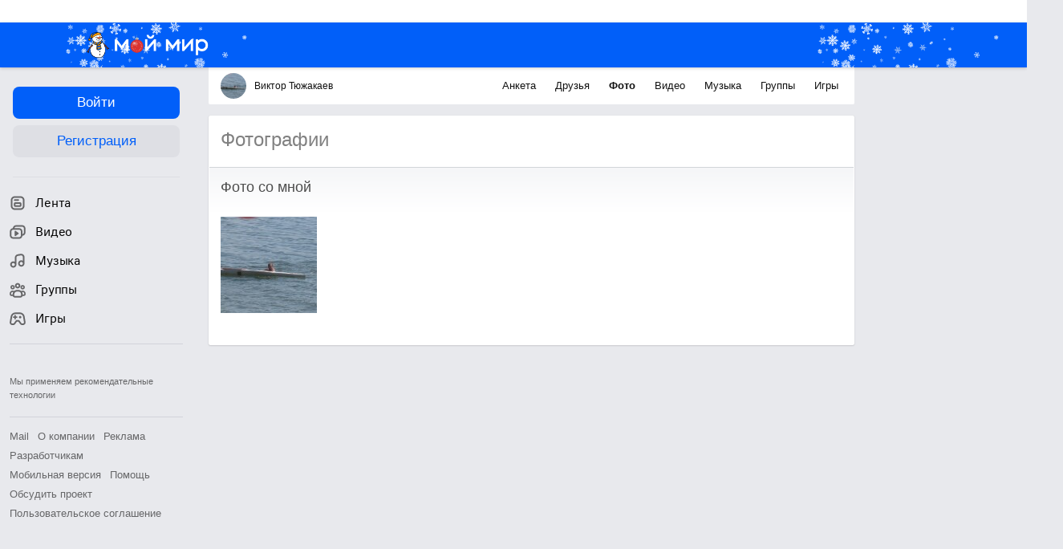

--- FILE ---
content_type: application/javascript
request_url: https://my4.imgsmail.ru/mail/ru/images/js/myjs/mm/out/min/verify/main_revbd1169583c.js
body_size: 2657
content:
define(["jquery","client-server","counters","base/view","util/helpers","util/promise","util/countries","util/uri","util/css-manager","models/user/active","external/cookie"],function(a,b,c,d,e,f,g,h,i,j,k){"use strict";var l,m=g.getIterator();return l=d.extend({singleton:!0,props:{templates:{phone:"verify/tmpl/phone",code:"verify/tmpl/code",success:"verify/tmpl/success"},deferred:{popup:"popup"},css:["verify"],elements:{popupPhone:".b-verify__popup-phone",popupCode:".b-verify__popup-code",popupSuccess:".b-verify__popup-success",phoneCountry:".b-verify__popup-phone_form_country",phoneInput:".b-verify__popup-phone_form_input",phonePrefix:".b-verify__popup-phone_form_input-prefix",readablePhones:".b-verify__popup_readable-phone",errorPhone:".b-verify__popup-phone_error",errorCode:".b-verify__popup-code_error",codeInput:".b-verify__popup-code_form_code-input"},events:{"change .b-verify__popup-phone_form_country":"onPhoneCountryChange","click .b-verify__popup_retype-phone":"onRetypePhoneClick","keypress .b-verify__popup-phone_form_input":"onInputKeyPress","keypress .b-verify__popup-code_form_code-input":"onInputKeyPress"},cssClasses:{errorPhoneShow:"show",errorCodeShow:"show"},VIEW:{PHONE:1,CODE:2,SUCCESS:4},CLNS:{showInputPhone:13154616,clickGetCode:13154630,clickCancel:13154631,showInputCode:792667,showWrongPhone:13154632,showWrongCode:13154637,clickSendCode:13154639},defaultOptions:{isCollectElements:!0,ajaxUrl:(k.get("_sp_model")||"")+"/cgi-bin/smsverificator",popup:{width:420,height:"auto",header:""},statusPhone:{generated:"PHONE_CODE_GENERATED",alreadySent:"PHONE_CODE_ALREADY_SENT",alreadyInList:"PHONE_PHONE_ALREADY_IN_LIST"},statusCode:{wrong:"PHONE_WRONG_CODE",success:"PHONE_VERIFY_SUCCESS",alreadyVerified:"PHONE_ALREADY_VERIFIED"},phone:{baseInputPadding:33,letterInputPadding:7},functions:{sendPhone:"register",getStatus:"get_status",sendCode:"verify"},locales:{popupPhoneButtonSubmit:"OK",popupPhoneButtonCancel:"Cancel",popupCodeButtonSubmit:"OK",popupCodeButtonCancel:"Cancel",popupSuccessButtonSubmit:"OK",ltN:"",ltHour:"",gtHour:""}}},public:{init:function(){return this.popup=null,this.callbacks={},location.href.indexOf("verify_account")!==-1&&this.constructor.open(),a(window).off("openVerifyPopup").on("openVerifyPopup",function(b,c){a.isPlainObject(c)||(c={}),this.constructor.open(c.successCallback,c.cancelCallback)}.bind(this)),this},destroy:function(){return this},openPopup:function(){return this.initPopup().then(function(){this.setView(this.VIEW.PHONE)}.bind(this)),this},selectPhoneCountry:function(a){var b=g.getByIndex(a);this.$phonePrefix.css({backgroundImage:"url("+b.Icon+")"}).html("+"+b.Code),this.$phoneInput.css({paddingLeft:this.getInputPhonePadding(a)}).focus()},getInputPhonePadding:function(a){var b=g.getByIndex(a);return this.options.phone.baseInputPadding+this.options.phone.letterInputPadding*b.Code.length},setView:function(a){if(this.hideErrorPhone(),this.hideErrorCode(),a!==this.currentView){switch(a){case this.VIEW.PHONE:this.clearEls(),this.render("phone",function(a){this.popup.setContent(a).setHeader(this.options.locales.phone.header).setButtons([{type:"main",name:"submit",text:this.options.locales.popupPhoneButtonSubmit,callback:this.onPopupSubmit.bind(this)},{type:"link",name:"cancel",text:this.options.locales.popupPhoneButtonCancel,callback:this.onCancelPopup.bind(this)}]),this.initPhone(),this.$phoneInput.focus(),c.myrb(this.CLNS.showInputPhone)}.bind(this));break;case this.VIEW.CODE:this.render("code",function(a){this.popup.setContent(a),this.popup.setHeader(this.options.locales.code.header),this.popup.setButtons([{type:"main",name:"submit",text:this.options.locales.popupCodeButtonSubmit,callback:this.onPopupSubmit.bind(this)},{type:"link",name:"cancel",text:this.options.locales.popupCodeButtonCancel,callback:this.onCancelPopup.bind(this)}]),this.$codeInput.val("").focus(),c.myrb(this.CLNS.showInputCode)}.bind(this));break;case this.VIEW.SUCCESS:this.render("success",function(a){this.popup.setContent(a).setHeader(this.options.locales.success.header).setButtons([{type:"main",name:"submit",text:this.options.locales.popupSuccessButtonSubmit,callback:this.onPopupSubmit.bind(this)}])}.bind(this))}this.currentView=a}},getPhone:function(){var a=this.$phoneCountry.val(),b=g.getByIndex(a).Code,c=this.$phoneInput.val();return{code:b,number:c,toString:function(){return b+c}}},getCode:function(){return this.$codeInput.val().trim()},sendPhone:function(a,c,d){var f=this.getPhone(),g=j.get("email").split("@");b.func(this.options.functions.sendPhone,{phone:f.number,phonecode:f.code,user:g[0],domain:g[1]},{url:this.options.ajaxUrl,type:"post",success:function(b){var d=[this.options.statusPhone.generated,this.options.statusPhone.alreadySent,this.options.statusPhone.alreadyInList];try{b=this.parseAjaxResponse(b)}catch(a){c()}b.ok&&e.isFunction(a)&&(d.indexOf(b.data.result)!==-1?a(b.data):c(b.data)),b.fail&&e.isFunction(a)&&c()}.bind(this),error:c,complete:d},null,null,null,!0)},sendCode:function(a,c,d){var f=this.getPhone(),g=j.get("email").split("@"),h=this.getCode();b.func(this.options.functions.sendCode,{phone:f.number,phonecode:f.code,request_id:this.request_id,code:h,user:g[0],domain:g[1]},{url:this.options.ajaxUrl,type:"post",success:function(b){try{b=this.parseAjaxResponse(b)}catch(a){c()}b.ok&&e.isFunction(a)&&(b.data.result===this.options.statusCode.success?a(b.data):c(b.data)),b.fail&&e.isFunction(a)&&c()}.bind(this),error:c,complete:d},null,null,null,!0)},getTimePassed:function(a){var c=String(this.getPhone()),d=j.get("email").split("@");b.func(this.options.functions.getStatus,{phone:c,user:d[0],domain:d[1]},{url:this.options.ajaxUrl,type:"post",success:function(b){try{b=this.parseAjaxResponse(b)}catch(a){}b.ok&&e.isFunction(a)&&a(b.data.time_passed)}.bind(this)},null,null,null,!0)},showErrorPhone:function(a){this.$errorPhone.html(a||this.options.locales.unknownError).addClass(this.cssClasses.errorPhoneShow),c.myrb(this.CLNS.showWrongPhone)},hideErrorPhone:function(){this.$errorPhone.removeClass(this.cssClasses.errorPhoneShow).html("")},showErrorCode:function(a){this.$errorCode.html(a).addClass(this.cssClasses.errorCodeShow),c.myrb(this.CLNS.showWrongCode)},hideErrorCode:function(){this.$errorCode.removeClass(this.cssClasses.errorCodeShow).html("")},setCallback:function(a,b){return this.callbacks[a]=b,this}},protected:{initPhone:function(){var a,b=this.$phoneCountry;for(m.reset();m.hasNext();)a=m.next(),b.append('<option value="'+m.getIndex()+'">'+a.Country+"</option>");this.selectPhoneCountry(0)},initPopup:function(){return new f(function(a){this.require("popup",function(b){this.popup=b.create({width:this.options.popup.width,isAutoDestroy:!1,isModal:!0,header:this.options.locales.phone.header,rootCssClass:"b-verify__popup",showCallback:function(){this.$phoneInput.focus()}.bind(this),hideCallback:function(){this.currentView!==this.VIEW.SUCCESS&&e.isFunction(this.callbacks.cancel)&&this.callbacks.cancel(),this.currentView=null}.bind(this)}).show(),this.popup.rendered(a)}.bind(this))}.bind(this))},onCancelPopup:function(){this.popup.hide(),e.isFunction(this.callbacks.cancel)&&this.callbacks.cancel(),c.myrb(this.CLNS.clickCancel)},parseAjaxResponse:function(a){return e.isString(a)&&(a=JSON.parse(a)),{ok:"OK"===a[1],fail:"Error"===a[1],data:a[2]}},onPhoneCountryChange:function(){var a=this.$phoneCountry.val();this.selectPhoneCountry(a)},onRetypePhoneClick:function(){this.$phoneInput.val(""),setTimeout(function(){this.setView(this.VIEW.PHONE)}.bind(this))},onInputKeyPress:function(a,b){13===b.keyCode&&this.onPopupSubmit()},onPopupSubmit:function(){switch(this.currentView){case this.VIEW.PHONE:this.sendPhone(function(a){this.$readablePhones.html(a.readable_phone),this.hideErrorPhone(),a.result===this.options.statusPhone.alreadyInList?this.setView(this.VIEW.SUCCESS):(this.request_id=a.request_id||"",this.setView(this.VIEW.CODE))}.bind(this),function(a){a&&a.text?this.showErrorPhone(a.text):this.showErrorPhone()}.bind(this),function(){this.popup.getButton("submit").getElement().removeClass("progress")}.bind(this)),this.popup.getButton("submit").getElement().addClass("progress"),c.myrb(this.CLNS.clickGetCode);break;case this.VIEW.CODE:this.sendCode(function(){this.hideErrorPhone(),this.setView(this.VIEW.SUCCESS)}.bind(this),function(a){this.showErrorCode(a.text)}.bind(this),function(){this.popup.getButton("submit").getElement().removeClass("progress")}.bind(this)),this.popup.getButton("submit").getElement().addClass("progress"),c.myrb(this.CLNS.clickSendCode);break;case this.VIEW.SUCCESS:this.popup.hide(),e.isFunction(this.callbacks.success)&&this.callbacks.success()}}},static:{open:function(a,b){this.instance.setCallback("success",a).setCallback("cancel",b).openPopup()}}})});

--- FILE ---
content_type: application/javascript
request_url: https://my3.imgsmail.ru/mail/ru/images/js/myjs/mm/out/min/ui/bubble2_rev9357aae3b3.js
body_size: 2642
content:
define(["jquery","factory","util/find-event-target","util/helpers"],function(a,b,c,d){var e={name:"bubble",cls:"ui-bubble",stylePrifix:"ui-bubble__style-",modificatorPrifix:"ui-bubble_m-",context:a("body")},f={bubble:e.cls,open:e.cls+"__open",content:e.cls+"__content",settings:e.cls+"__setting",corner:e.cls+"__corner"},g='<div class="js-ui-bubble '+f.bubble+'"><div class="'+f.content+'"></div><div class="'+f.settings+'"></div><div class="'+f.corner+'"></div></div>',h=[],i={target:!1,content:!1,container:!1,template:g,trigger:"none",closeButton:!1,closeOutside:!0,closeOther:!0,style:"default",corner:"horizontal top right",modificator:"",addClass:"",width:"auto",contentWidth:"auto",position:{my:"right top",at:"right bottom",offset:"15 10",collision:"flip"},delay:200,beforeOpen:function(){},beforeClose:function(){},onOpen:function(){},onClose:function(){}},j={open:e.name+".open",close:e.name+".close",closeAll:e.name+".cloasAll"},k=function(a){return e.stylePrifix+a},l=function(a){var b="";return"string"==typeof a&&""!==a.trim()?b=e.modificatorPrifix+a:Array.isArray(a)&&(b=a.map(function(a){return e.modificatorPrifix+a}).join(" ")),b},m=function(a){return"look-2"===a||Array.isArray(a)&&a.indexOf("look-2")!==-1},n=function(b,c){a(document).trigger(j[b],c)},o=function(a){n("closeAll",{bubble:a})},p=function(){h.forEach(function(a){a.hide()})},q=function(){a("body").on("click.dropdown",function(a){var b=c(a,"."+f.bubble);b||p()}),a(document).on(j.close,function(){e.context.off("click.dropdown")})},r=function(a){var b=a.offset();return{top:Math.round(b.top),left:Math.round(b.left)}},s=function(b){var c=this,d=a.extend(!0,{},i,b);switch(c.target=d.target,c.content=d.content,c.style=k(d.style),c.modificator=l(d.modificator),c.hasLook2Modificator=m(b.modificator),c.element=a(d.template).css({position:"absolute"}),c.setting=d,c.active=!1,c.element.addClass(d.corner).addClass(d.addClass),"string"==typeof c.modificator&&""!==c.modificator&&c.element.addClass(c.modificator),c.content&&c.setContent(c.content),c.target&&c.target.data("bubble",this),d.closeButton&&c.element.find("."+f.settings).append(a('<a class="ui-bubble__close ui-icon icon-mmico_close_gray_16" href="#"></a>').on("click",function(a){a.preventDefault(),c.hide()})),d.trigger){case"click":c.target.on("click.bubble",function(a){a.preventDefault(),c.toggle()});break;case"hover":c.target.hover(function(){c.show()},function(){c.hide()})}a(window).resize(function(a){c.hide()}),c.onPosition=c.onUpdatePosition.bind(c),a(document.body).on("head.scroll",this.onPosition).on("history-layer.scroll",this.onPosition),c.setting.closeOutside&&a(document).on(j.closeAll,function(a,b){b.bubble!==c&&c.hide()})};return s.prototype={show:function(){var a,b=this.element.find("."+f.content);return p(),this.setting.closeOutside&&q(),d.isFunction(this.setting.beforeOpen)&&this.setting.beforeOpen.call(this),d.isjQueryObject(b)&&(a=b.data("bubbleWidth")||this.setting.width,a?this.element.width(a):this.element.removeAttr("style")),this.setting.container?this.element.appendTo(this.setting.container):this.element.insertAfter(this.target),this.element.addClass(this.style).show().css({visibility:"hidden"}),this.setting.additionalClass&&this.element.addClass(this.setting.additionalClass),this.position(function(){this.element.css({visibility:"visible"}),this.isOpen(!0),this.setting.onOpen.call(this),n("open"),this.updateCornerPosition()}.bind(this)),this},hide:function(a){if(this.element){var b=this,c=b.element;return b.setting&&d.isFunction(b.setting.beforeClose)&&b.setting.beforeClose.call(b),c.hide().removeClass(b.style).removeAttr("style"),b.isOpen(!1),b.setting.onClose.call(b),n("close"),this}},onUpdatePosition:function(a){this.element&&(this.position(),this.updateCornerPosition())},position:function(a){return b("jquery-ui/position",function(){var b,c,e,f;this.element.position({of:this.target,my:this.setting.position.my,at:this.setting.position.at,collision:this.setting.position.collision}),this.setting.position.offset&&(b=this.element.position(),c=this.setting.position.offset.split(" "),e=Math.round(Number(b.left)+Number(c[0])),f=Math.round(Number(b.top)+Number(c[1])),this.element.css({left:e+"px",top:f+"px"})),d.isFunction(a)&&a()}.bind(this))},toggle:function(){return this.isOpen()?this.hide():this.show(),this},setWidth:function(a){this.element.find(".ui-bubble__text").width(a),this.updateCornerPosition()},getContentWidth:function(){return this.element.find(".ui-bubble__text__inner").width()},setContent:function(b){var c=this,e=d.isString(b),g=d.isNode(b),h=d.isjQueryObject(b),i=c.element.find("."+f.content);return c.content=b,e?i.html(c.content):(g||h)&&i.empty().html(a(c.content)),c},setOpener:function(b){return a(b).get(0)!==a(this.target).get(0)&&(a(this.target).removeClass(f.open),this.target=b,this.target.data("bubble",this)),this},setTarget:function(a){return this.setOpener(a),this},setPosition:function(a){return this.setting.position=a,this.position(function(){this.updateCornerPosition()}.bind(this)),this},setPositionOffset:function(a){return this.setting.position||(this.setting.position={}),this.setting.position.offset=a,this.position(),this},addModificatorClass:function(b){a(this.element).addClass(b)},removeModificatorClass:function(b){a(this.element).removeClass(b)},getContent:function(){return this.content},getElement:function(){return this.element},getContainer:function(){return this.getElement()},getOpener:function(){return this.target},getTarget:function(){return this.target},isOpen:function(b){return b===!0&&a(this.target).addClass(f.open),b===!1&&a(this.target).removeClass(f.open),a(this.target).hasClass(f.open)},updateCornerPosition:function(){if(this.element&&this.target){var b,c,d,e,g=this,h=g.element,i=g.element.find("."+f.corner),j=r(h).left,k=r(h).top,l=r(g.target).left,m=r(g.target).top;h.hasClass("vertical")&&h.hasClass("center")?j<l?(i.removeClass("left").addClass("right"),h.removeClass("left").addClass("right")):(i.removeClass("right").addClass("left"),h.removeClass("right").addClass("left")):(b=m-k,c=Math.round(h.height()-a(g.target).height()),d=k<m,e=b>=c,d&&e?(i.removeClass("top").addClass("bottom"),h.removeClass("top").addClass("bottom")):(i.removeClass("bottom").addClass("top"),h.removeClass("bottom").addClass("top")))}},confirm:function(b){var c=this,d={yes:"js-bubble__confirm-yes",no:"js-bubble__confirm-no"},e=a.extend({yes:"yes",no:"no",text:"add text?",confirm:function(){},cancel:function(){this.hide()},focusOnReject:!1},b);a.extend(!0,c.setting,e);var f=e.focusOnReject?"ui-button-link":"ui-button-main",g=e.focusOnReject?"ui-button-main":"ui-button-link";c.hasLook2Modificator&&(f+=" m-redesign-2020",g="ui-button-gray m-redesign-2020");var h=e.text;"string"==typeof e.itemName&&(h+=' <span class="ui-bubble__item-name">'+e.itemName+"</span>?"),c.hasLook2Modificator&&"?"===h.charAt(h.length-1)&&(h=h.replace(/\?$/m,""));var i=a('<div><div class="ui-bubble__text"><span class="ui-bubble__text-inner">'+h+'</span></div><span class="'+f+" "+d.yes+'">'+e.yes+'</span><span class="'+g+" "+d.no+'">'+e.no+"</span></div>");return i.on("click."+b.name,"."+d.yes,function(a){return a.preventDefault(),e.confirm.call(c,a),!1}),i.on("click."+b.name,"."+d.no,function(a){return a.preventDefault(),e.cancel.call(c,a),!1}),c.setContent(i),c},destroy:function(){var b=h.indexOf(this),c=this.getElement();a(this.target).removeClass(f.open),a(document.body).off("head.scroll",this.onPosition).off("history-layer.scroll",this.onPosition),this.target=null,this.content=null,this.style=null,this.element=null,this.setting=null,this.active=null,this.onPosition=null,c&&(c.find("*").off(),c.remove()),h.splice(b,1)}},{create:function(a){var b=new s(a);return h.push(b),b},confirm:function(a,b){var c=this.create(b);return c.confirm(a),c},hide:function(){o()}}});